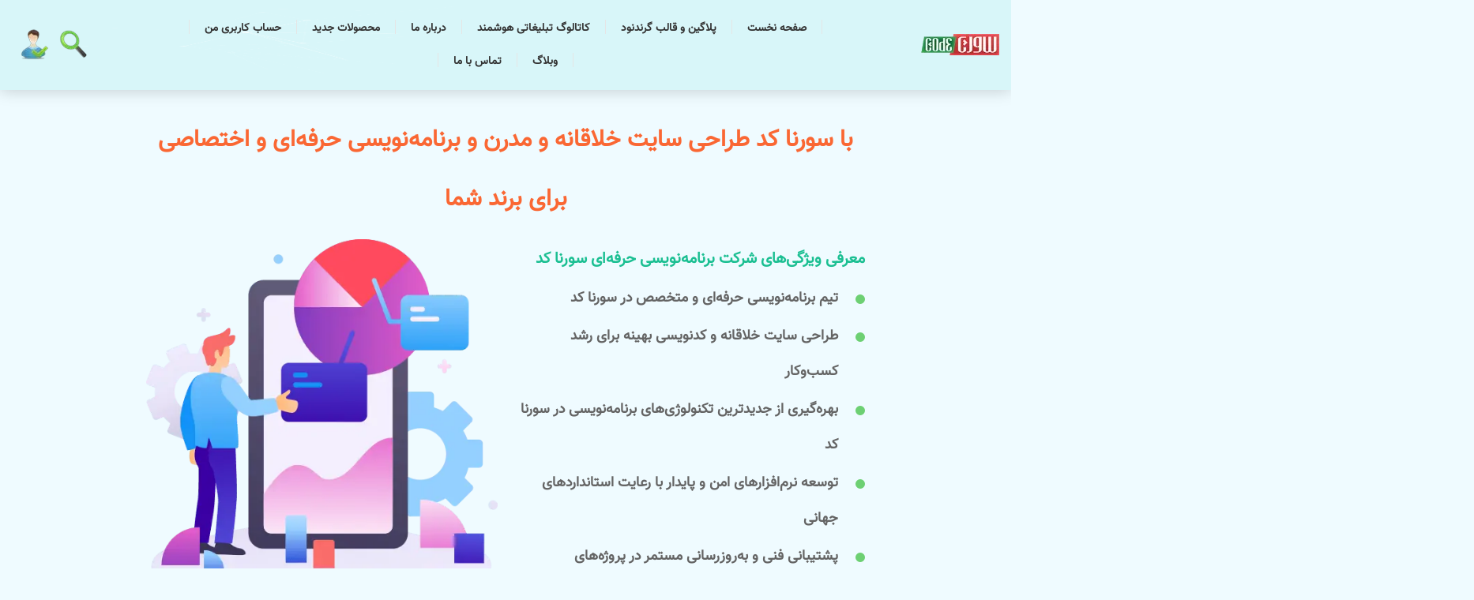

--- FILE ---
content_type: text/html; charset=utf-8
request_url: https://sorenacode.com/fa/
body_size: 11781
content:
<!DOCTYPE html><html lang="fa" dir="rtl" class="html-home-page"><head><title>&#x628;&#x631;&#x646;&#x627;&#x645;&#x647;&#x200C;&#x646;&#x648;&#x6CC;&#x633;&#x6CC; &#x633;&#x648;&#x631;&#x646;&#x627; &#x6A9;&#x62F; _ &#x62A;&#x648;&#x644;&#x6CC;&#x62F; &#x646;&#x631;&#x645;&#x200C;&#x627;&#x641;&#x632;&#x627;&#x631; &#x648; &#x637;&#x631;&#x627;&#x62D;&#x6CC;&#x200C;&#x633;&#x627;&#x6CC;&#x62A;</title><meta charset="UTF-8"><meta name="description" content="سورنا کد | طراحی و توسعه وب با هوش مصنوعی و فناوری ابری | ساخت سایت‌های واکنشگرا، بهینه‌سازی سئو و افزایش فروش آنلاین | خدمات دیجیتال برای کسب‌وکارهای مدرن!"><meta name="keywords" content="برنامه نویسی، تولید نرم‌افزار و طراحی سایت پیشرفته به صورت حرفه‌ای با تیم سورناکد"><meta name="generator" content="Sorenacode"><meta name="cdn-site-verification" content="iMpw8qJKPfq5lJ"><meta property="og:title" content="سورنا کد | طراحی و توسعه وبسایت حرفه‌ای"><meta property="og:description" content="شرکت سورنا کد: متخصص در طراحی و توسعه وب، برنامه‌نویسی، سئو و راه‌حل‌های دیجیتال برای کسب‌وکارهای شما."><meta property="og:image" content="https://sornacode.com/images/social-banner.jpg"><meta property="og:url" content="https://sornacode.com"><meta property="og:type" content="website"><meta property="og:site_name" content="سورنا کد"><meta name="ahrefs-site-verification" content="d30f92bb17dd219929138c3d559f9fb0546807c960cde69fb1d58a0f3a48fd8c"><meta name="twitter:card" content="summary_large_image"><meta name="twitter:title" content="سورنا کد | طراحی و توسعه وبسایت حرفه‌ای"><meta name="twitter:description" content="شرکت سورنا کد: متخصص در طراحی و توسعه وب، برنامه‌نویسی، سئو و راه‌حل‌های دیجیتال برای کسب‌وکارهای شما."><meta name="twitter:image" content="https://sornacode.com/images/social-banner.jpg"><meta name="twitter:site" content="sornacode.ir"><meta name="twitter:creator" content="sornacode.ir"><meta name="yandex-verification" content="eef185fe4b1343e7"><meta name="author" content="سورنا کد"><meta name="publisher" content="سورنا کد"><meta name="google-site-verification" content="8h6DEHFeY97Y4BAGQQcbA0UFI9j2oSLsuEYDxitkSPM"><link rel="alternate" hreflang="fa" href="https://sornacode.com/fa/"><link rel="alternate" hreflang="en" href="https://sornacode.com/en/"><link rel="canonical" href="https://sorenacode.com/fa/"><meta name="viewport" content="width=device-width, initial-scale=1.0, minimum-scale=1.0, maximum-scale=2.0"><link rel="stylesheet" href="/css/dopqh-krewfnknz9ddhw3w.styles.rtl.css?v=R-9kwlJIKi9IF_kxWDkvmz-NYts"><link href="https://sorenacode.com/news/rss/3" rel="alternate" type="application/rss+xml" title="سورنا: News"><link href="https://sorenacode.com/blog/rss/3" rel="alternate" type="application/rss+xml" title="سورنا: Blog"><link rel="apple-touch-icon" sizes="180x180" href="/icons/icons_0/apple-touch-icon.png"><link rel="icon" type="image/png" sizes="32x32" href="/icons/icons_0/favicon-32x32.png"><link rel="icon" type="image/png" sizes="192x192" href="/icons/icons_0/android-chrome-192x192.png"><link rel="icon" type="image/png" sizes="16x16" href="/icons/icons_0/favicon-16x16.png"><link rel="manifest" href="/icons/icons_0/site.webmanifest"><link rel="mask-icon" href="/icons/icons_0/safari-pinned-tab.svg" color="#5bbad5"><link rel="shortcut icon" href="/icons/icons_0/favicon.ico"><meta name="msapplication-TileColor" content="#2d89ef"><meta name="msapplication-TileImage" content="/icons/icons_0/mstile-144x144.png"><meta name="msapplication-config" content="/icons/icons_0/browserconfig.xml"><meta name="theme-color" content="#ffffff"><div itemscope itemtype="http://schema.org/Person" class="displaynone"><span itemprop="name">سورنا کد</span><link rel="manifest" href="/manifest.json"><meta name="theme-color" content="#1e88e5"><span itemprop="jobTitle">توسعه‌دهنده وب و برنامه‌نویسی پیشرفته با جدیدترین تکنولوژی‌های روز دنیا</span> <span itemprop="worksFor" itemscope itemtype="http://schema.org/Organization"> <span itemprop="name">شرکت سورنا کد</span> </span> <span itemprop="telephone">+989363575724</span> <a itemprop="email" href="/cdn-cgi/l/email-protection#01686f676e41726e73646f60626e65642f626e6c"> <span class="__cf_email__" data-cfemail="b2dbdcd4ddf2c1ddc0d7dcd3d1ddd6d79cd1dddf">[email&#160;protected]</span> </a><div itemprop="address" itemscope itemtype="http://schema.org/PostalAddress"><span itemprop="addressCountry">ایران</span>, <span itemprop="addressLocality">تهران</span>, <span itemprop="streetAddress">خیابان فاطمی پلاک 87</span></div></div><body class="home-page-body air-theme variant-1"><input name="__RequestVerificationToken" type="hidden" value="CfDJ8NecHic8eMBKgtnkJH6Os_Kr5NBtn7otF30js3x3CuBxsAqPhxJvMkZ2yWBqicA1_R4ZOTQKLvZTjOkvyEhf2I74RZWe2fdmIZ7Yp2CErISvtPoR4Qknp6T660UFC_2SLLrb6mJRZEx1NZ-AqjMamyM"><div class="master-loading" id="master-loading"></div><div class="ajax-loading-block-window displaynone"></div><div id="dialog-notifications-success displaynone" title="اطلاع رسانی"></div><div id="dialog-notifications-error" title="خطا" class="displaynone"></div><div id="dialog-notifications-warning" title="هشدار" class="displaynone"></div><div id="bar-notification" class="bar-notification-container" data-close="بستن"></div><!--[if lte IE 8]><div class="dpclass"><a href="http://www.microsoft.com/windows/internet-explorer/default.aspx" target="_blank"> <img src="/Themes/Element/Content/img/ie_warning.jpg" height="42" width="820" alt="You are using an outdated browser. For a faster, safer browsing experience, upgrade for free today."> </a></div><![endif]--><div class="master-wrapper-page"><div class="master-header-wrapper"><div class="desktop-nav-wrapper"><div class="header"><div class="header-logo item2 selected" id="0"><a class="wpeShiner" href="https://sorenacode.com"> <img title="سورنا کد" alt="سورنا کد" src="/images/thumbs/SorenacodeLogo.webp" data-color="monoHL" class="logosorena"> </a> <canvas id="spiders" class="hidden-xs sawconv" width="1707" height="200"> </canvas></div><div class="search-box store-search-box"><form method="get" id="small-search-box-form" action="/fa/search"><input type="text" class="search-box-text" id="small-searchterms" autocomplete="off" name="q" placeholder="جستجو در فروشگاه" aria-label="search.searchbox.text.label"> <button type="submit" class="button-1 search-box-button">جستجو</button></form><span class="close">&nbsp;</span></div><div class="header-options"><div class="header-selectors-wrapper"><div class="language-selector"><select id="customerlanguage" name="customerlanguage" onchange="if (!window.__cfRLUnblockHandlers) return false; setLocation(this.value)" aria-label="انتخاب کننده زبان" data-cf-modified-d73984d76dc51efa9799d46c-=""><option selected value="https://sorenacode.com/fa/changelanguage/3?returnUrl=%2Ffa%2F">&#x641;&#x627;&#x631;&#x633;&#x6CC;<option value="https://sorenacode.com/fa/changelanguage/4?returnUrl=%2Ffa%2F">English</select></div></div><div class="header-links-wrapper"><div class="header-links"><ul><li id="registerlink"><a href="/fa/register?returnUrl=%2Ffa%2F" class="ico-register">ثبت نام</a><li id="loginlink"><a href="/fa/login?returnUrl=%2Ffa%2F" class="ico-login">ورود به سایت</a></ul></div></div></div></div><div class="header-menu"><div class="close-menu"><span>بسته</span></div><ul class="top-menu"><li><a href="/fa">صفحه نخست</a><li><a class="with-subcategories" href="/fa/designplugins">&#x67E;&#x644;&#x627;&#x6AF;&#x6CC;&#x646; &#x648; &#x642;&#x627;&#x644;&#x628; &#x6AF;&#x631;&#x646;&#x62F;&#x646;&#x648;&#x62F;</a><div class="plus-button"></div><div class="sublist-wrap"><ul class="sublist"><li class="back-button"><span>بازگشت</span><li><a href="/fa/plugins">&#x67E;&#x644;&#x627;&#x6AF;&#x6CC;&#x646; &#x6AF;&#x631;&#x646;&#x62F;&#x646;&#x648;&#x62F;</a></ul></div><li><a href="/fa/%DA%A9%D8%A7%D8%AA%D8%A7%D9%84%D9%88%DA%AF-%D8%AA%D8%A8%D9%84%DB%8C%D8%BA%D8%A7%D8%AA%DB%8C-%D9%87%D9%88%D8%B4%D9%85%D9%86%D8%AF">&#x6A9;&#x627;&#x62A;&#x627;&#x644;&#x648;&#x6AF; &#x62A;&#x628;&#x644;&#x6CC;&#x63A;&#x627;&#x62A;&#x6CC; &#x647;&#x648;&#x634;&#x645;&#x646;&#x62F;</a><li><a href="/fa/aboutus">&#x62F;&#x631;&#x628;&#x627;&#x631;&#x647; &#x645;&#x627;</a><li><a href="/fa/newproducts">محصولات جدید</a><li><a href="/fa/customer/info">حساب کاربری من</a><li><a href="/fa/blog">وبلاگ</a><li><a href="/fa/contactus">تماس با ما</a></ul></div><div class="responsive-nav-wrapper-parent"><div class="responsive-nav-wrapper"><div class="menu-title"><span>منو</span></div><div class="search-wrap"><span>جستجو</span></div><div class="personal-button" id="header-links-opener"><span>منوی شخصی</span></div><div class="filters-button"><span>فیلترها</span></div></div></div></div></div><div class="overlayOffCanvas"></div><div class="master-wrapper-content"><div class="master-column-wrapper"><div class="center-1"><div class="page home-page"><div class="page-body"><div class="containerbase"><section class="elementor-element" data-id="e0ccffa" data-element_type="section" data-settings="{&#34;background_background&#34;:&#34;classic&#34;}"><div class="elementor-element" data-element_type="widget" data-widget_type="xs-heading.default"><div class="elementor-widget-container"><div class="geobin-heading-title"><h1>با سورنا کد طراحی سایت خلاقانه و مدرن و برنامه‌نویسی حرفه‌ای و اختصاصی برای برند شما</h1></div></div></div><div class="elementor-container elementor-column-gap-default tw-analysis-area"><div class="elementor-row"><div class="elementor-element elementor-column elementor-col-50 elementor-top-column" data-id="79fe770" data-element_type="column"><div class="elementor-column-wrap elementor-element-populated"><div class="elementor-widget-wrap"><div class="elementor-element elementor-element-4fdf69a elementor-widget elementor-widget-image" data-id="4fdf69a" data-element_type="widget" data-widget_type="image.default"><div class="elementor-widget-container"><div class="elementor-image"><img src="/Themes/SorenacodeTheme/Content/images/fun_face_iamg_right1.webp" class="attachment-large size-large" alt="برنامه نویسی | طراحی سایت | طراحی فروشگاه اینترنتی | طراحی پلاگین | طراحی پلاگین ناپ کامرس و گرند نود | فروشگاه آنلاین" srcset="/Themes/SorenacodeTheme/Content/images/fun_face_iamg_right1.webp 511w,
                                                 /Themes/SorenacodeTheme/Content/images/fun_face_iamg_right1-298x300.webp 298w,
                                                 /Themes/SorenacodeTheme/Content/images/fun_face_iamg_right1-150x150.webp 150w,
                                                 /Themes/SorenacodeTheme/Content/images/fun_face_iamg_right1-20x20.webp 20w" sizes="(max-width: 511px) 100vw, 511px"></div></div></div></div></div></div><div class="elementor-element mx-width-700 elementor-column elementor-col-50 elementor-top-column" data-id="b41acf0" data-element_type="column"><div class="elementor-column-wrap elementor-element-populated"><div class="elementor-widget-wrap"><div class="elementor-element" data-element_type="widget" data-widget_type="xs-heading.default"><div class="elementor-widget-container"><div class="geobin-heading-title2"><h4>معرفی ویژگی‌های شرکت برنامه‌نویسی حرفه‌ای سورنا کد</h4></div></div></div><div class="elementor-element elementor-element-51c1b60 elementor-shape-circle elementor-widget elementor-widget-icon-box" data-id="51c1b60" data-element_type="widget" data-widget_type="icon-box.default"><div class="elementor-widget-container"><div class="elementor-icon-box-wrapper"><div class="elementor-icon-box-icon"><span class="elementor-icon elementor-animation-"> <i class="fa fa-check" aria-hidden="true"></i> </span></div><div class="elementor-icon-box-content"><h3 class="elementor-icon-box-title">تیم برنامه‌نویسی حرفه‌ای و متخصص در سورنا کد</h3></div></div></div></div><div class="elementor-element elementor-shape-circle elementor-widget elementor-widget-icon-box" data-id="51c1b60" data-element_type="widget" data-widget_type="icon-box.default"><div class="elementor-widget-container"><div class="elementor-icon-box-wrapper"><div class="elementor-icon-box-icon"><span class="elementor-icon elementor-animation-"> <i class="fa fa-check" aria-hidden="true"></i> </span></div><div class="elementor-icon-box-content"><h3 class="elementor-icon-box-title">طراحی سایت خلاقانه و کدنویسی بهینه برای رشد کسب‌وکار</h3></div></div></div></div><div class="elementor-element elementor-shape-circle elementor-widget elementor-widget-icon-box" data-id="51c1b60" data-element_type="widget" data-widget_type="icon-box.default"><div class="elementor-widget-container"><div class="elementor-icon-box-wrapper"><div class="elementor-icon-box-icon"><span class="elementor-icon elementor-animation-"> <i class="fa fa-check" aria-hidden="true"></i> </span></div><div class="elementor-icon-box-content"><h3 class="elementor-icon-box-title">بهره‌گیری از جدیدترین تکنولوژی‌های برنامه‌نویسی در سورنا کد</h3></div></div></div></div><div class="elementor-element elementor-shape-circle elementor-widget elementor-widget-icon-box" data-id="51c1b60" data-element_type="widget" data-widget_type="icon-box.default"><div class="elementor-widget-container"><div class="elementor-icon-box-wrapper"><div class="elementor-icon-box-icon"><span class="elementor-icon elementor-animation-"> <i class="fa fa-check" aria-hidden="true"></i> </span></div><div class="elementor-icon-box-content"><h3 class="elementor-icon-box-title">توسعه نرم‌افزارهای امن و پایدار با رعایت استانداردهای جهانی</h3></div></div></div></div><div class="elementor-element elementor-shape-circle elementor-widget elementor-widget-icon-box" data-id="51c1b60" data-element_type="widget" data-widget_type="icon-box.default"><div class="elementor-widget-container"><div class="elementor-icon-box-wrapper"><div class="elementor-icon-box-icon"><span class="elementor-icon elementor-animation-"> <i class="fa fa-check" aria-hidden="true"></i> </span></div><div class="elementor-icon-box-content"><h3 class="elementor-icon-box-title">پشتیبانی فنی و به‌روزرسانی مستمر در پروژه‌های برنامه‌نویسی</h3></div></div></div></div><div class="elementor-element elementor-shape-circle elementor-widget elementor-widget-icon-box" data-id="51c1b60" data-element_type="widget" data-widget_type="icon-box.default"><div class="elementor-widget-container"><div class="elementor-icon-box-wrapper"><div class="elementor-icon-box-icon"><span class="elementor-icon elementor-animation-"> <i class="fa fa-check" aria-hidden="true"></i> </span></div><div class="elementor-icon-box-content"><h3 class="elementor-icon-box-title">سرعت بالا و عملکرد بهینه در طراحی سایت‌های حرفه‌ای</h3></div></div></div></div><div class="elementor-element elementor-shape-circle elementor-widget elementor-widget-icon-box" data-id="51c1b60" data-element_type="widget" data-widget_type="icon-box.default"><div class="elementor-widget-container"><div class="elementor-icon-box-wrapper"><div class="elementor-icon-box-icon"><span class="elementor-icon elementor-animation-"> <i class="fa fa-check" aria-hidden="true"></i> </span></div><div class="elementor-icon-box-content"><h3 class="elementor-icon-box-title">تعهد به تحویل پروژه در زمان مشخص با کیفیت تضمینی</h3></div></div></div></div><div class="elementor-element elementor-shape-circle elementor-widget elementor-widget-icon-box" data-id="51c1b60" data-element_type="widget" data-widget_type="icon-box.default"><div class="elementor-widget-container"><div class="elementor-icon-box-wrapper"><div class="elementor-icon-box-icon"><span class="elementor-icon elementor-animation-"> <i class="fa fa-check" aria-hidden="true"></i> </span></div><div class="elementor-icon-box-content"><h3 class="elementor-icon-box-title">شفافیت در هزینه‌ها و ارائه مشاوره تخصصی طراحی سایت</h3></div></div></div></div><div class="elementor-element elementor-shape-circle elementor-widget elementor-widget-icon-box" data-id="51c1b60" data-element_type="widget" data-widget_type="icon-box.default"><div class="elementor-widget-container"><div class="elementor-icon-box-wrapper"><div class="elementor-icon-box-icon"><span class="elementor-icon elementor-animation-"> <i class="fa fa-check" aria-hidden="true"></i> </span></div><div class="elementor-icon-box-content"><h3 class="elementor-icon-box-title">تعهد به تحویل پروژه در زمان مقرر</h3></div></div></div></div><div class="elementor-element elementor-shape-circle elementor-widget elementor-widget-icon-box" data-id="51c1b60" data-element_type="widget" data-widget_type="icon-box.default"><div class="elementor-widget-container"><div class="elementor-icon-box-wrapper"><div class="elementor-icon-box-icon"><span class="elementor-icon elementor-animation-"> <i class="fa fa-check" aria-hidden="true"></i> </span></div><div class="elementor-icon-box-content"><h3 class="elementor-icon-box-title">توجه ویژه به تجربه کاربری (UX) و رابط کاربری (UI) در وب‌سایت‌ها</h3></div></div></div></div><div class="elementor-element elementor-shape-circle elementor-widget elementor-widget-icon-box" data-id="51c1b60" data-element_type="widget" data-widget_type="icon-box.default"><div class="elementor-widget-container"><div class="elementor-icon-box-wrapper"><div class="elementor-icon-box-icon"><span class="elementor-icon elementor-animation-"> <i class="fa fa-check" aria-hidden="true"></i> </span></div><div class="elementor-icon-box-content"><h3 class="elementor-icon-box-title">خدمات سئو و بهینه‌سازی سایت برای رتبه بالاتر در گوگل</h3></div></div></div></div><div class="elementor-element elementor-shape-circle elementor-widget elementor-widget-icon-box" data-id="51c1b60" data-element_type="widget" data-widget_type="icon-box.default"><div class="elementor-widget-container"><div class="elementor-icon-box-wrapper"><div class="elementor-icon-box-icon"><span class="elementor-icon elementor-animation-"> <i class="fa fa-check" aria-hidden="true"></i> </span></div><div class="elementor-icon-box-content"><h3 class="elementor-icon-box-title">طراحی سایت ریسپانسیو و سازگار با موبایل و تبلت</h3></div></div></div></div><div class="elementor-element elementor-shape-circle elementor-widget elementor-widget-icon-box" data-id="51c1b60" data-element_type="widget" data-widget_type="icon-box.default"><div class="elementor-widget-container"><div class="elementor-icon-box-wrapper"><div class="elementor-icon-box-icon"><span class="elementor-icon elementor-animation-"> <i class="fa fa-check" aria-hidden="true"></i> </span></div><div class="elementor-icon-box-content"><h3 class="elementor-icon-box-title">امکان توسعه و مقیاس‌پذیری نرم‌افزارها برای آینده کسب‌وکارها</h3></div></div></div></div><div class="elementor-element elementor-shape-circle elementor-widget elementor-widget-icon-box" data-id="51c1b60" data-element_type="widget" data-widget_type="icon-box.default"><div class="elementor-widget-container"><div class="elementor-icon-box-wrapper"><div class="elementor-icon-box-icon"><span class="elementor-icon elementor-animation-"> <i class="fa fa-check" aria-hidden="true"></i> </span></div><div class="elementor-icon-box-content"><h3 class="elementor-icon-box-title">ارائه مستندات کامل برای مدیریت و توسعه بهتر پروژه‌های برنامه‌نویسی</h3></div></div></div></div><div class="elementor-element elementor-shape-circle elementor-widget elementor-widget-icon-box" data-id="51c1b60" data-element_type="widget" data-widget_type="icon-box.default"><div class="elementor-widget-container"><div class="elementor-icon-box-wrapper"><div class="elementor-icon-box-icon"><span class="elementor-icon elementor-animation-"> <i class="fa fa-check" aria-hidden="true"></i> </span></div><div class="elementor-icon-box-content"><h3 class="elementor-icon-box-title">بهره‌گیری از جدیدترین روش‌های دیجیتال مارکتینگ برای افزایش بازدید سایت</h3></div></div></div></div><div class="elementor-element elementor-shape-circle elementor-widget elementor-widget-icon-box" data-id="51c1b60" data-element_type="widget" data-widget_type="icon-box.default"><div class="elementor-widget-container"><div class="elementor-icon-box-wrapper"><div class="elementor-icon-box-icon"><span class="elementor-icon elementor-animation-"> <i class="fa fa-check" aria-hidden="true"></i> </span></div><div class="elementor-icon-box-content"><h3 class="elementor-icon-box-title">همکاری نزدیک با مشتریان برای تحقق اهداف کسب‌وکارشان در فضای دیجیتال</h3></div></div></div></div><div class="elementor-element elementor-widget elementor-widget-xs-button"><div class="elementor-widget-container"><div class="xs-btn-group"><a href="/contactus" target="_self" class="btn btn-primary"> تماس با ما </a></div></div></div></div></div></div></div></div><div class="container"><div class="geobin-heading-title"><h3 class="center">بهترین نرم‌افزارها را از شرکت برنامه‌نویسی سورنا کد بخواهید</h3><h2>ساخت وب‌سایت‌های بهینه، سریع و کاربرپسند با جدیدترین تکنولوژی‌ها</h2><span class="animate-border mr-auto ml-auto"></span></div><span class="animate-border mr-auto ml-auto"></span></div></section></div><div id="about4" class="vc_rows wpb_row"><section id="about5" class="vc_rows about5"><div class="container_about4"><div class="row roertl"><div data-animate="fadeInUp" data-delay="" class="wpb_column vc_column_container vc_col-sm-12 vc_col-md-7 animated fadeInUp"><div class="vc_column-inner"><div class="wpb_wrapper"><div class="wpb_text_column wpb_content_element"><div class="wpb_wrapper"><div class="about-section-innr section-bg-lavendar1"><div class="about-shade"></div><h2 class="animated fadeInUp visible" data-animate="fadeInUp" data-delay="2.2">توسعه نرم‌افزار کاتالوگ هوشمند تبلیغاتی با دات‌نت و تکنولوژی‌های روز دنیا</h2><p class="animated fadeInUp pre" data-animate="fadeInUp" data-delay="2.3">سورنا کد با ارائه نرم‌افزار مدیریت باشگاه ورزشی، راهکاری جامع و هوشمند برای مدیریت اعضا، ثبت نام، برنامه‌ریزی کلاس‌ها و پرداخت آنلاین فراهم کرده است. این نرم‌افزار با بهره‌گیری از جدیدترین فناوری‌های برنامه‌نویسی و رعایت اصول سئو، به باشگاه‌های ورزشی کمک می‌کند تا فرایندهای خود را بهینه‌سازی کرده و بهره‌وری را افزایش دهند.<p class="animated fadeInUp pre" data-animate="fadeInUp" data-delay="2.3">امکانات نرم‌افزار مدیریت باشگاه ورزشی سورنا کد:<h3 class="animated fadeInUp pre" data-animate="fadeInUp" data-delay="2.4">📋 سیستم ثبت‌نام و مدیریت اعضا به‌صورت آنلاین و خودکار</h3><h3 class="animated fadeInUp pre" data-animate="fadeInUp" data-delay="2.5">📅 برنامه‌ریزی کلاس‌ها و زمان‌بندی مربیان با قابلیت رزرو آنلاین</h3><h3 class="animated fadeInUp pre" data-animate="fadeInUp" data-delay="2.6">💳 مدیریت پرداخت‌ها و شهریه‌ها با اتصال به درگاه بانکی</h3><h3 class="animated fadeInUp pre" data-animate="fadeInUp" data-delay="2.6">🔐 سیستم احراز هویت و کنترل ورود و خروج</h3><h3 class="animated fadeInUp pre" data-animate="fadeInUp" data-delay="2.6">📲 ارسال پیامک و نوتیفیکیشن برای اطلاع‌رسانی به اعضا</h3><h3 class="animated fadeInUp pre" data-animate="fadeInUp" data-delay="2.6">📊 داشبورد مدیریتی پیشرفته با گزارش‌های تحلیلی و آمار عملکرد</h3><div class="about-info animated fadeInUp pre" data-animate="fadeInUp" data-delay="2.7"><i class="ti ti-rocket"></i> سورنا کد با طراحی یک نرم‌افزار باشگاه ورزشی تحت وب و موبایل، تجربه‌ای سریع، امن و حرفه‌ای را برای مدیران باشگاه‌ها، مربیان و اعضا فراهم کرده است. اگر به دنبال یک نرم‌افزار مدیریت باشگاه حرفه‌ای و کاربرپسند هستید، سورنا کد بهترین انتخاب برای شماست!</div><h4 class="about-info animated fadeInUp pre" data-animate="fadeInUp" data-delay="2.7"><i class="ti ti-rocket"></i> 🔹 سورنا کد | مدیریت هوشمند باشگاه ورزشی برای رشد و موفقیت بیشتر! 🔹</h4></div></div></div></div></div></div><div data-animate="fadeInUp" data-delay="02.8" class="wpb_column vc_column_container vc_col-sm-12 vc_col-md-5 animated fadeInUp"><div class="vc_column-inner"><div class="wpb_wrapper"><div class="wpb_single_image wpb_content_element vc_align_left about-image"><figure class="wpb_wrapper vc_figure1"><div class="vc_single_image-wrapper vc_box_border_grey"><div width="330" height="206" class="vc_single_image-iamg1 attachment-full"></div></div></figure></div></div></div></div></div></div><div class="clearfix"></div></section><section id="about6" class="vc_rows no-pb"><div class="container-about6"><div class="row"><div data-animate="fadeInUp" data-delay="" class="wpb_column vc_column_container vc_col-sm-12 vc_col-md-7 animated fadeInUp"><div class="vc_column-inner"><div class="wpb_wrapper"><div class="wpb_text_column wpb_content_element"><div class="wpb_wrapper"><div class="about-section-innr section-bg-lavendar2"><div class="about-shade"></div><h2 class="animated fadeInUp visible" data-animate="fadeInUp" data-delay="2.2">توسعه نرم‌افزار کاتالوگ دیجیتال هوشمند تبلیغاتی با دات‌نت و تکنولوژی‌های روز دنیا</h2><p class="animated fadeInUp" data-animate="fadeInUp" data-delay="5.4"><h3 class="animated fadeInUp pre" data-animate="fadeInUp" data-delay="5.5">امکانات نرم‌افزار کاتالوگ هوشمند تبلیغاتی سورنا کد:</h3><h3 class="animated fadeInUp pre" data-animate="fadeInUp" data-delay="2.6">🖥️ نمایش محصولات و خدمات به‌صورت تعاملی و جذاب با امکانات جستجو و فیلتر پیشرفته</h3><h3 class="animated fadeInUp pre" data-animate="fadeInUp" data-delay="2.6">🔗 اتصال به سیستم مدیریت محتوای (CMS) برای به‌روزرسانی سریع کاتالوگ‌ها</h3><h3 class="animated fadeInUp pre" data-animate="fadeInUp" data-delay="2.6">🎥 امکان نمایش ویدئو و تصاویری با کیفیت بالا برای معرفی محصولات</h3><h3 class="animated fadeInUp pre" data-animate="fadeInUp" data-delay="2.6">📩 امکان ارسال اطلاعات و کاتالوگ به‌صورت پیامک یا ایمیل</h3><h3 class="animated fadeInUp pre" data-animate="fadeInUp" data-delay="2.6">📂 دسته‌بندی محصولات به‌صورت هوشمند با قابلیت جستجوی سریع و دقیق</h3><h3 class="animated fadeInUp pre" data-animate="fadeInUp" data-delay="2.6">📱 پشتیبانی از پلتفرم‌های مختلف (وب، موبایل، تبلت) برای دسترسی آسان به کاتالوگ‌ها</h3><div class="about-info animated fadeInUp pre" data-animate="fadeInUp" data-delay="2.7"><i class="ti ti-rocket"></i> نرم‌افزار کاتالوگ هوشمند سورنا کد با استفاده از فناوری‌های مدرن دات‌نت و معماری ابری، تجربه‌ای حرفه‌ای و بی‌نقص برای مدیران کسب‌وکارها و مشتریان فراهم کرده است. این راهکار به شما کمک می‌کند تا با استفاده از کاتالوگ‌های دیجیتال، برند خود را به‌طور چشمگیری ارتقا دهید و ارتباطات بازاریابی خود را به سطح جدیدی ببرید.</div><h4 class="about-info animated fadeInUp pre" data-animate="fadeInUp" data-delay="2.7"><i class="ti ti-rocket"></i> 🔹 سورنا کد | کاتالوگ دیجیتال هوشمند تبلیغاتی با دات‌نت، برای آینده‌ای دیجیتال و کارآمد! 🔹</h4></div></div></div></div></div></div><div data-animate="fadeInUp" data-delay="02.8" class="wpb_column vc_column_container vc_col-sm-12 vc_col-md-5 animated fadeInUp"><div class="vc_column-inner"><div class="wpb_wrapper"><div class="wpb_single_image wpb_content_element vc_align_left about-imager"><figure class="wpb_wrapper vc_figure2"><div class="vc_single_image-wrapper vc_box_border_grey"><div width="330" height="206" class="vc_single_image-iamg2 attachment-full"></div></div></figure></div></div></div></div></div></div><div class="clearfix"></div></section><section id="about" class="vc_rows about4"><div class="container_about4"><div class="row roertl"><div data-animate="fadeInUp" data-delay="" class="wpb_column vc_column_container vc_col-sm-12 vc_col-md-7 animated fadeInUp"><div class="vc_column-inner"><div class="wpb_wrapper"><div class="wpb_text_column wpb_content_element"><div class="wpb_wrapper"><div class="about-section-innr section-bg-lavendar"><div class="about-shade"></div><h2 class="animated fadeInUp visible" data-animate="fadeInUp" data-delay="2.2">سورنا کد پیشرو در توسعه راهکارهای هوشمند اینترنت اشیاء (IoT)</h2><p class="animated fadeInUp pre" data-animate="fadeInUp" data-delay="2.3">سورنا کد با ارائه خدمات تخصصی اینترنت اشیاء (IoT)، به کسب‌وکارها کمک می‌کند تا سیستم‌های هوشمند و متصل را طراحی و پیاده‌سازی کنند. ما با بهره‌گیری از جدیدترین فناوری‌های برنامه‌نویسی IoT و توسعه نرم‌افزارهای هوشمند، راهکارهای بهینه‌ای را برای مدیریت، نظارت و کنترل تجهیزات متصل ارائه می‌دهیم.<p class="animated fadeInUp pre" data-animate="fadeInUp" data-delay="2.3">خدمات اینترنت اشیاء در سورنا کد:<h3 class="animated fadeInUp pre" data-animate="fadeInUp" data-delay="2.4">🌐 طراحی و توسعه نرم‌افزارهای اینترنت اشیاء برای اتصال و مدیریت دستگاه‌ها</h3><h3 class="animated fadeInUp pre" data-animate="fadeInUp" data-delay="2.5">📡 یکپارچه‌سازی سنسورها و پردازش داده‌های IoT با دقت بالا</h3><h3 class="animated fadeInUp pre" data-animate="fadeInUp" data-delay="2.6">📊 توسعه داشبوردهای مدیریتی و آنالیز داده‌ها با هوش مصنوعی</h3><h3 class="animated fadeInUp pre" data-animate="fadeInUp" data-delay="2.6">⚙️ افزایش بهره‌وری و کاهش هزینه‌ها در صنایع مختلف با استفاده از IoT</h3><h3 class="animated fadeInUp pre" data-animate="fadeInUp" data-delay="2.6">🏙️ بهینه‌سازی سیستم‌های هوشمند برای شهرهای هوشمند، کشاورزی، سلامت و صنایع دیگر</h3><div class="about-info animated fadeInUp pre" data-animate="fadeInUp" data-delay="2.7"><i class="ti ti-rocket"></i> ما در سورنا کد با ترکیب تخصص در برنامه‌نویسی اینترنت اشیاء، کلان‌داده و امنیت سایبری، به کسب‌وکارها کمک می‌کنیم تا از تحول دیجیتال و فناوری‌های نوین IoT برای رشد و توسعه پایدار استفاده کنند.</div><h4 class="about-info animated fadeInUp pre" data-animate="fadeInUp" data-delay="2.7"><i class="ti ti-rocket"></i> 🔹 سورنا کد | راهکارهای هوشمند اینترنت اشیاء برای آینده‌ای متصل و کارآمد! 🔹</h4></div></div></div></div></div></div><div data-animate="fadeInUp" data-delay="02.8" class="wpb_column vc_column_container vc_col-sm-12 vc_col-md-5 animated fadeInUp"><div class="vc_column-inner"><div class="wpb_wrapper"><div class="wpb_single_image wpb_content_element vc_align_left about-image"><figure class="wpb_wrapper vc_figure"><div class="vc_single_image-wrapper vc_box_border_grey"><div width="330" height="206" class="vc_single_image-iamg attachment-full"></div></div></figure></div></div></div></div></div></div><div class="clearfix"></div></section><section id="about2" class="vc_rows no-pb"><div class="container-about2"><div class="row"><div data-animate="fadeInUp" data-delay="" class="wpb_column vc_column_container vc_col-sm-12 vc_col-md-7 animated fadeInUp"><div class="vc_column-inner"><div class="wpb_wrapper"><div class="wpb_text_column wpb_content_element"><div class="wpb_wrapper"><div class="about-section-innr section-bg-lavendar3"><div class="about-shade"></div><h2 class="animated fadeInUp visible" data-animate="fadeInUp" data-delay="2.2">ارائه خدمات تخصصی سئو و بهینه‌سازی سایت برای رتبه برتر در گوگل</h2><p class="animated fadeInUp pre" data-animate="fadeInUp" data-delay="5.5">سورنا کد با ارائه خدمات سئو (SEO) حرفه‌ای به کسب‌وکارها کمک می‌کند تا رتبه بالاتری در نتایج گوگل کسب کرده و بازدید سایت خود را افزایش دهند. ما با بهره‌گیری از جدیدترین الگوریتم‌های گوگل و تکنیک‌های بهینه‌سازی موتورهای جستجو، استراتژی‌هایی هوشمندانه برای افزایش ترافیک ارگانیک، بهبود تجربه کاربری و افزایش نرخ تبدیل ارائه می‌دهیم.<p class="animated fadeInUp pre" data-animate="fadeInUp" data-delay="2.3">چرا سئو سایت با سورنا کد؟<h3 class="animated fadeInUp pre" data-animate="fadeInUp" data-delay="2.6">🚀 تحلیل و تحقیق کلمات کلیدی برای جذب مشتریان هدفمند</h3><h3 class="animated fadeInUp pre" data-animate="fadeInUp" data-delay="2.6">🎯 بهینه‌سازی داخلی (On-Page SEO) شامل بهبود محتوا، سرعت سایت و تجربه کاربری</h3><h3 class="animated fadeInUp pre" data-animate="fadeInUp" data-delay="2.6">🔗 سئو خارجی (Off-Page SEO) شامل لینک‌سازی اصولی و افزایش اعتبار دامنه</h3><h3 class="animated fadeInUp pre" data-animate="fadeInUp" data-delay="2.6">📝 تولید محتوای سئو شده و ارزشمند برای افزایش تعامل کاربران و رتبه سایت</h3><h3 class="animated fadeInUp pre" data-animate="fadeInUp" data-delay="2.6">⚡ افزایش سرعت سایت و بهینه‌سازی کدها برای عملکرد بهتر در موبایل و دسکتاپ</h3><h3 class="animated fadeInUp pre" data-animate="fadeInUp" data-delay="2.6">🔍 سئو تکنیکال و بهینه‌سازی ساختار سایت برای بهبود ایندکس صفحات در گوگل</h3><h3 class="animated fadeInUp pre" data-animate="fadeInUp" data-delay="2.6">📊 بررسی و آنالیز رقبا برای تدوین استراتژی سئوی رقابتی و پیشی گرفتن از آنها</h3><h3 class="animated fadeInUp pre" data-animate="fadeInUp" data-delay="2.6">📈 گزارش‌های تحلیلی و مشاوره مداوم برای بهبود و رشد مداوم سایت</h3><div class="about-info animated fadeInUp pre" data-animate="fadeInUp" data-delay="2.7"><i class="ti ti-rocket"></i> ما در سورنا کد با استفاده از بهترین ابزارهای سئو مانند Google Search Console، Google Analytics، Ahrefs و Moz، عملکرد سایت شما را تحلیل کرده و بهترین راهکارها را برای رشد پایدار آن ارائه می‌دهیم. اگر می‌خواهید در صدر نتایج گوگل بدرخشید، سورنا کد همراه شماست!</div><h4 class="about-info animated fadeInUp pre" data-animate="fadeInUp" data-delay="2.7"><i class="ti ti-rocket"></i> 🔹 سورنا کد | سئوی حرفه‌ای برای افزایش بازدید، جذب مشتری و رشد کسب‌وکار شما! 🔹</h4></div></div></div></div></div></div><div data-animate="fadeInUp" data-delay="02.8" class="wpb_column vc_column_container vc_col-sm-12 vc_col-md-5 animated fadeInUp"><div class="vc_column-inner"><div class="wpb_wrapper"><div class="wpb_single_image wpb_content_element vc_align_left about-imager"><figure class="wpb_wrapper vc_figure"><div class="vc_single_image-wrapper vc_box_border_grey"><div width="330" height="206" class="vc_single_image-iamgr attachment-full"></div></div></figure></div></div></div></div></div></div><div class="clearfix"></div></section><section id="about3" class="vc_rows"><div class="container-about3"><div class="row roertl"><div data-animate="fadeInUp" data-delay="" class="wpb_column vc_column_container vc_col-sm-12 vc_col-md-7 animated fadeInUp"><div class="vc_column-inner"><div class="wpb_wrapper"><div class="wpb_text_column wpb_content_element"><div class="wpb_wrapper"><div class="about-section-innr section-bg-lavendar4"><div class="about-shade"></div><h2 class="animated fadeInUp visible" data-animate="fadeInUp" data-delay="2.2">راه‌اندازی فروشگاه اینترنتی با گراند نود و ناپ کامرس برای کسب‌وکارهای موفق</h2><p class="animated fadeInUp pre" data-animate="fadeInUp" data-delay="2.3">سورنا کد با ارائه خدمات حرفه‌ای در راه‌اندازی فروشگاه اینترنتی با استفاده از گراند نود (GrandNode) و ناپ کامرس (nopCommerce)، به کسب‌وکارها کمک می‌کند تا فروشگاه آنلاین خود را به روشی حرفه‌ای، امن و مقیاس‌پذیر راه‌اندازی کنند. ما با بهره‌گیری از تکنولوژی‌های روز دنیا و نکات کلیدی سئو، بهترین تجربه خرید آنلاین را برای مشتریان شما فراهم می‌کنیم.<h3 class="animated fadeInUp pre" data-animate="fadeInUp" data-delay="2.3">خدمات سورنا کد در راه‌اندازی فروشگاه اینترنتی با گراند نود و ناپ کامرس:</h3><h3 class="animated fadeInUp pre" data-animate="fadeInUp" data-delay="2.3">🛒 راه‌اندازی و طراحی فروشگاه اینترنتی با استفاده از گراند نود یا ناپ کامرس به‌صورت کاملاً سفارشی</h3><h3 class="animated fadeInUp pre" data-animate="fadeInUp" data-delay="2.4">🔐 ایجاد درگاه پرداخت آنلاین امن برای تسهیل پرداخت‌های مشتریان</h3><h3 class="animated fadeInUp pre" data-animate="fadeInUp" data-delay="2.4">📈 بهینه‌سازی فروشگاه برای موتورهای جستجو (SEO) برای افزایش بازدید و فروش</h3><h3 class="animated fadeInUp pre" data-animate="fadeInUp" data-delay="2.4">📱 طراحی واکنش‌گرا و سازگار با موبایل و تبلت برای دسترسی راحت از هر دستگاهی</h3><h3 class="animated fadeInUp pre" data-animate="fadeInUp" data-delay="2.4">💬 ادغام با سیستم‌های مدیریت محتوا (CMS) برای به‌روزرسانی سریع و آسان محصولات</h3><h3 class="animated fadeInUp pre" data-animate="fadeInUp" data-delay="2.4">📦 سیستم مدیریت موجودی و سفارشات برای نظارت دقیق بر وضعیت فروشگاه و کالاها</h3><h3 class="animated fadeInUp pre" data-animate="fadeInUp" data-delay="2.4">🔧 پشتیبانی و نگهداری مداوم برای اطمینان از عملکرد بهینه و بدون وقفه فروشگاه</h3><div class="about-info animated fadeInUp pre" data-animate="fadeInUp" data-delay="2.7"><i class="ti ti-rocket"></i> سورنا کد با استفاده از پلتفرم‌های قوی گراند نود و ناپ کامرس، به شما این امکان را می‌دهد که یک فروشگاه آنلاین مقیاس‌پذیر، سریع و امن راه‌اندازی کنید. این پلتفرم‌ها با قابلیت‌هایی چون مدیریت آسان محصولات، گزارش‌گیری دقیق و تجربه کاربری بی‌نظیر، به کسب‌وکار شما کمک می‌کنند تا به سرعت رشد کرده و در بازار رقابتی آنلاین پیشرو باشید.</div><h4 class="about-info animated fadeInUp pre" data-animate="fadeInUp" data-delay="2.7"><i class="ti ti-rocket"></i> 🔹 سورنا کد | راه‌اندازی فروشگاه اینترنتی حرفه‌ای با گراند نود و ناپ کامرس برای موفقیت در دنیای آنلاین! 🔹</h4></div></div></div></div></div></div><div data-animate="fadeInUp" data-delay="02.8" class="wpb_column vc_column_container vc_col-sm-12 vc_col-md-5 animated fadeInUp"><div class="vc_column-inner"><div class="wpb_wrapper"><div class="wpb_single_image wpb_content_element vc_align_left about-image"><figure class="wpb_wrapper vc_figure"><div class="vc_single_image-wrapper vc_box_border_grey"><div width="330" height="206" class="vc_single_image-iamgrr attachment-full"></div></div></figure></div></div></div></div></div></div><div class="clearfix"></div></section></div><div class="topic-block"><div class="topic-block-title"><h2>&#x628;&#x631;&#x646;&#x627;&#x645;&#x647; &#x646;&#x648;&#x6CC;&#x633;&#x6CC;&#x60C; &#x637;&#x631;&#x627;&#x62D;&#x6CC; &#x633;&#x627;&#x6CC;&#x62A; &#x648; &#x637;&#x631;&#x627;&#x62D;&#x6CC; &#x641;&#x631;&#x648;&#x634;&#x6AF;&#x627;&#x647; &#x627;&#x6CC;&#x646;&#x62A;&#x631;&#x646;&#x62A;&#x6CC; &#x628;&#x627; &#x6AF;&#x631;&#x646;&#x62F; &#x646;&#x648;&#x62F; &#x648; &#x646;&#x627;&#x67E; &#x6A9;&#x627;&#x645;&#x631;&#x633;</h2></div><div class="topic-block-body"><h2>&nbsp; برنامه نویسی، طراحی سایت و طراحی فروشگاه اینترنتی با گرند نود و ناپ کامرس را از سورنا کد بخواهید</h2><h3>شرکت سورنا کد بهترین محصولات را با آخرین کیفیت و تکنولوژی در اختیار شما قرار می دهیم&nbsp;</h3></div></div><div class="category-grid home-page-category-grid"><div class="item-grid"><div class="item-box"><div class="category-item"><h3 class="title"><a href="/fa/%D9%BE%D8%B1%D9%88%DA%98%D9%87-%D9%87%D8%A7%DB%8C-net-core-%D8%AD%D8%B1%D9%81%D9%87-%D8%A7%DB%8C" title="نشان دادن محصولات در گروه پروژه‌های دات‌نت کور – چارچوب مدرن توسعه وب و برنامه‌نویسی"> &#x67E;&#x631;&#x648;&#x698;&#x647;&#x200C;&#x647;&#x627;&#x6CC; &#x62F;&#x627;&#x62A;&#x200C;&#x646;&#x62A; &#x6A9;&#x648;&#x631; &#x2013; &#x686;&#x627;&#x631;&#x686;&#x648;&#x628; &#x645;&#x62F;&#x631;&#x646; &#x62A;&#x648;&#x633;&#x639;&#x647; &#x648;&#x628; &#x648; &#x628;&#x631;&#x646;&#x627;&#x645;&#x647;&#x200C;&#x646;&#x648;&#x6CC;&#x633;&#x6CC; </a></h3><div class="picture"><a href="/fa/%D9%BE%D8%B1%D9%88%DA%98%D9%87-%D9%87%D8%A7%DB%8C-net-core-%D8%AD%D8%B1%D9%81%D9%87-%D8%A7%DB%8C" title="نشان دادن محصولات در گروه پروژه‌های دات‌نت کور – چارچوب مدرن توسعه وب و برنامه‌نویسی"> <img src="[data-uri]" data-lazyloadsrc="https://sorenacode.com/images/thumbs/0000239_-_450.webp" alt="مشاهده محصولات پروژه‌های دات‌نت کور – چارچوب مدرن توسعه وب و برنامه‌نویسی" title="نشان دادن محصولات در گروه پروژه‌های دات‌نت کور – چارچوب مدرن توسعه وب و برنامه‌نویسی"> </a></div></div></div><div class="item-box"><div class="category-item"><h3 class="title"><a href="/fa/store" title="نشان دادن محصولات در گروه فروشگاه اینترنتی"> &#x641;&#x631;&#x648;&#x634;&#x6AF;&#x627;&#x647; &#x627;&#x6CC;&#x646;&#x62A;&#x631;&#x646;&#x62A;&#x6CC; </a></h3><div class="picture"><a href="/fa/store" title="نشان دادن محصولات در گروه فروشگاه اینترنتی"> <img src="[data-uri]" data-lazyloadsrc="https://sorenacode.com/images/thumbs/0000026_-_450.png" alt="مشاهده محصولات فروشگاه اینترنتی" title="نشان دادن محصولات در گروه فروشگاه اینترنتی"> </a></div></div></div><div class="item-box"><div class="category-item"><h3 class="title"><a href="/fa/nopcommerce" title="نشان دادن محصولات در گروه ناپ کامرس"> &#x646;&#x627;&#x67E; &#x6A9;&#x627;&#x645;&#x631;&#x633; </a></h3><div class="picture"><a href="/fa/nopcommerce" title="نشان دادن محصولات در گروه ناپ کامرس"> <img src="[data-uri]" data-lazyloadsrc="https://sorenacode.com/images/thumbs/0000027_-_450.png" alt="مشاهده محصولات ناپ کامرس" title="نشان دادن محصولات در گروه ناپ کامرس"> </a></div></div></div><div class="item-box"><div class="category-item"><h3 class="title"><a href="/fa/%DA%A9%D8%A7%D8%AA%D8%A7%D9%84%D9%88%DA%AF-%D8%AA%D8%A8%D9%84%DB%8C%D8%BA%D8%A7%D8%AA%DB%8C-%D9%87%D9%88%D8%B4%D9%85%D9%86%D8%AF" title="نشان دادن محصولات در گروه کاتالوگ تبلیغاتی هوشمند"> &#x6A9;&#x627;&#x62A;&#x627;&#x644;&#x648;&#x6AF; &#x62A;&#x628;&#x644;&#x6CC;&#x63A;&#x627;&#x62A;&#x6CC; &#x647;&#x648;&#x634;&#x645;&#x646;&#x62F; </a></h3><div class="picture"><a href="/fa/%DA%A9%D8%A7%D8%AA%D8%A7%D9%84%D9%88%DA%AF-%D8%AA%D8%A8%D9%84%DB%8C%D8%BA%D8%A7%D8%AA%DB%8C-%D9%87%D9%88%D8%B4%D9%85%D9%86%D8%AF" title="نشان دادن محصولات در گروه کاتالوگ تبلیغاتی هوشمند"> <img src="[data-uri]" data-lazyloadsrc="https://sorenacode.com/images/thumbs/0000238_-_450.png" alt="مشاهده محصولات کاتالوگ تبلیغاتی هوشمند" title="نشان دادن محصولات در گروه کاتالوگ تبلیغاتی هوشمند"> </a></div></div></div></div></div><div class="news-list-homepage"><div class="title"><strong>اخبار</strong></div><div class="news-items"><div class="news-item"><div class="news-head"><a class="news-title" href="/fa/e-tagging-off-humans">e-tagging of humans</a> <span class="news-date">-1400 &#x622;&#x628;&#x627;&#x646; 8, &#x634;&#x646;&#x628;&#x647;</span></div><div class="news-body">برچسب الكترونيكی يا تگها بر روي اشياء چسبانيده و يا متصل می شوند و بر حسب نوع كاربرد و مشخصات فنی دارای تنوع بسياری بوده كه بر همين اساس دارای اشكال مختلفی هستند. امروزه از تكنولوژيهای مختلفی براي شناسايی، احراز هويت و رديابي افراد استفاده مي شود كه يكی از آنها برچسب الكترونيكی است.</div><div class="buttons"><a href="/fa/e-tagging-off-humans" class="read-more">جزئیات</a></div></div><div class="news-item"><div class="news-head"><a class="news-title" href="/fa/%D8%AA%D9%84%D9%81%D9%86%D9%87%D8%A7%DB%8C-%D9%82%D8%A7%D8%A8%D9%84-%D9%83%D8%A7%D8%B4%D8%AA-%D8%AF%D8%B1-%D8%A8%D8%AF%D9%86">&#x62A;&#x644;&#x641;&#x646;&#x647;&#x627;&#x6CC; &#x642;&#x627;&#x628;&#x644; &#x643;&#x627;&#x634;&#x62A; &#x62F;&#x631; &#x628;&#x62F;&#x646;</a> <span class="news-date">-1400 &#x645;&#x631;&#x62F;&#x627;&#x62F; 16, &#x634;&#x646;&#x628;&#x647;</span></div><div class="news-body">تجهیزات پوشیدنی به سرعت در حال گسترش هستند. این تجهیزات به طور ساده ای می توانند فناوریهای دیگر را به كار بگیرند یا منتقل كنند. به همین دلیل، انسان به زودی شاهد پوشیدنیهایی است كه درون بدن كاشته می شوند. در واقع، در سالهای آینده با پدیدهای به عنوان «تجهیزات پوشیدنی كاشتنی» روبرو خواهیم شد. این حوزه با شتابی باورنكردنی در حال پیشرفت و توسعه است.</div><div class="buttons"><a href="/fa/%D8%AA%D9%84%D9%81%D9%86%D9%87%D8%A7%DB%8C-%D9%82%D8%A7%D8%A8%D9%84-%D9%83%D8%A7%D8%B4%D8%AA-%D8%AF%D8%B1-%D8%A8%D8%AF%D9%86" class="read-more">جزئیات</a></div></div><div class="news-item"><div class="news-head"><a class="news-title" href="/fa/internet-dna">&#x645;&#x642;&#x627;&#x644;&#x647; &#x6CC; &#x633;&#x648;&#x631;&#x646;&#x627; &#x6A9;&#x62F; &#x62F;&#x631; &#x645;&#x648;&#x631;&#x62F; &#x627;&#x6CC;&#x646;&#x62A;&#x631;&#x646;&#x62A; DNA</a> <span class="news-date">-1400 &#x645;&#x631;&#x62F;&#x627;&#x62F; 4, &#x62F;&#x648;&#x634;&#x646;&#x628;&#x647;</span></div><div class="news-body">دانشمندان به دنبال راه اندازی پايگاه داده ها DNA بر روی اينترنت هستند تا بتوانند از اين طريق، شبكه ای را برای تجزيه و تحليل ژنها در مقياسی جدید بنيان گذاری كنند.</div><div class="buttons"><a href="/fa/internet-dna" class="read-more">جزئیات</a></div></div><div class="news-item"><div class="news-head"><a class="news-title" href="/fa/grandnodefeatures">&#x648;&#x6CC;&#x698;&#x6AF;&#x6CC; &#x647;&#x627;&#x6CC; &#x62C;&#x62F;&#x6CC;&#x62F; &#x6AF;&#x631;&#x646;&#x62F;&#x646;&#x648;&#x62F; &#x62F;&#x631; &#x648;&#x631;&#x698;&#x646; 4.8</a> <span class="news-date">-1400 &#x62E;&#x631;&#x62F;&#x627;&#x62F; 17, &#x62F;&#x648;&#x634;&#x646;&#x628;&#x647;</span></div><div class="news-body">ویژگی های جدید گرندنود در ورژن 4.8 در این مقاله مورد بررسی قرار می گیرد و امکاناتی را که این نسخه در اختیار کاربران و توسعه دهندگان قرار می دهد را شما می توانید در این مقاله که توسط تیم سورنا کد تهیه شده است مطالعه کنید و به اشتراک بگذارید و...</div><div class="buttons"><a href="/fa/grandnodefeatures" class="read-more">جزئیات</a></div></div><div class="news-item"><div class="news-head"><a class="news-title" href="/fa/grandnodenewfeatures">&#x645;&#x639;&#x631;&#x641;&#x6CC; &#x646;&#x633;&#x62E;&#x647; &#x62C;&#x62F;&#x6CC;&#x62F; &#x6AF;&#x631;&#x646;&#x62F;&#x646;&#x648;&#x62F; &#x648;&#x631;&#x698;&#x646; 4.8</a> <span class="news-date">-1400 &#x62E;&#x631;&#x62F;&#x627;&#x62F; 13, &#x67E;&#x646;&#x62C;&#x634;&#x646;&#x628;&#x647;</span></div><div class="news-body">سیستم عامل تجارت الکترونیکی منبع باز گرند نود انعطاف پذیرترین و متنوع ترین پلت فرم تجارت الکترونیک منبع باز موجود در بازار است. از گرند نود یکپارچه سازی برای سیستم های فروش خود در محدوده ی گسترده با یک پلت فرم واحد استفاده کنید. گرند نود ویژگی های فعلی و آینده را ....</div><div class="buttons"><a href="/fa/grandnodenewfeatures" class="read-more">جزئیات</a></div></div><div class="news-item"><div class="news-head"><a class="news-title" href="/fa/nopcommerce440">nopCommerce 4.40 &#x631;&#x633;&#x645;&#x627;&#x64B; &#x645;&#x646;&#x62A;&#x634;&#x631; &#x634;&#x62F;</a> <span class="news-date">-1400 &#x62E;&#x631;&#x62F;&#x627;&#x62F; 9, &#x6CC;&#x6A9;&#x634;&#x646;&#x628;&#x647;</span></div><div class="news-body">قابلیت های جدید ناپ کامرس 4.4 را در وبلاگ سورنا کد می توانید مطالعه نمایید همچنین می توانید آخرین نسخه ی ناپ کامرس را نیز به صورت رایگان دانلود نمایید. ادامه ی این مطلب را در وبلاگ ما می توانید به صورت کامل مطالعه نمایید. ....</div><div class="buttons"><a href="/fa/nopcommerce440" class="read-more">جزئیات</a></div></div><div class="news-item"><div class="news-head"><a class="news-title" href="/fa/elonmusk-2">&#x62A;&#x643;&#x646;&#x648;&#x644;&#x648;&#x698;&#x64A;&#x633;&#x62A;&#x647;&#x627;&#x6CC; &#x628;&#x631;&#x62A;&#x631; &#x62C;&#x647;&#x627;&#x646;&#x6CC;: &#x627;&#x6CC;&#x644;&#x627;&#x646; &#x645;&#x627;&#x633;&#x6A9;</a> <span class="news-date">-1399 &#x62F;&#x6CC; 17, &#x686;&#x647;&#x627;&#x631;&#x634;&#x646;&#x628;&#x647;</span></div><div class="news-body">او مهندس، طراح صنعتی، مخترع و شخص نامی تجارت در صنایع پیشرفته آمریکایی و جزو ده شخصیت تأثیرگذار در فناوری است. او بنیان‌گذار شرکت‌هایی همچون تسلا موتورز، پی‌پال (که اکنون به ای‌بی تعلق دارد) و اسپیس‌اکس است. او هم‌اکنون مدیرعامل و مدیرفنی در اسپیس‌اکس است.</div><div class="buttons"><a href="/fa/elonmusk-2" class="read-more">جزئیات</a></div></div><div class="news-item"><div class="news-head"><a class="news-title" href="/fa/cyberneticsnews">&#x645;&#x635;&#x627;&#x62D;&#x628;&#x647; &#x628;&#x627; &#x645;&#x647;&#x646;&#x62F;&#x633; &#x634;&#x6A9;&#x648;&#x647;&#x6CC;&#x627;&#x646; &#x631;&#x627;&#x62F; &#x62F;&#x631; &#x645;&#x648;&#x631;&#x62F; &#x62F;&#x627;&#x646;&#x634; &#x633;&#x627;&#x6CC;&#x628;&#x631;&#x646;&#x62A;&#x6CC;&#x6A9;</a> <span class="news-date">-1399 &#x62F;&#x6CC; 16, &#x633;&#x647;&#x200C;&#x634;&#x646;&#x628;&#x647;</span></div><div class="news-body">مجازی، واژه‌ای است که به غلط برای فضای سایبر اطلاق می‌شود؛ چرا که عده‌ای خیال می‌کنند مفهوم فضای سایبر مفهومی امنیتی نظامی است. درحالی‌که فضای سایبر مفهومی حاکمیتی است و به‌طور مشخص دربارۀ حکمرانی و فرماندهی شخصی بر شخص دیگر دلالت می‌کند. اشتباهی که در تعیین واژه فضای مجازی برای فضای سایبرنتیک ....</div><div class="buttons"><a href="/fa/cyberneticsnews" class="read-more">جزئیات</a></div></div><div class="news-item"><div class="news-head"><a class="news-title" href="/fa/cyberneticsquran">&#x62D;&#x6A9;&#x645;&#x631;&#x627;&#x646;&#x6CC; &#x633;&#x627;&#x6CC;&#x628;&#x631;&#x646;&#x62A;&#x6CC;&#x6A9; &#x648; &#x628;&#x627;&#x632;&#x62A;&#x639;&#x631;&#x6CC;&#x641; &#x67E;&#x631;&#x648;&#x62A;&#x6A9;&#x644;&#x200C;&#x647;&#x627;&#x6CC; &#x627;&#x631;&#x62A;&#x628;&#x627;&#x637;&#x6CC; &#x628;&#x631; &#x627;&#x633;&#x627;&#x633; &#x642;&#x631;&#x622;&#x646;</a> <span class="news-date">-1399 &#x62F;&#x6CC; 8, &#x62F;&#x648;&#x634;&#x646;&#x628;&#x647;</span></div><div class="news-body">در عصر ما هر زمان صحبت از «سایبر» می‌شود، ذهن‌ها به سمت فضایی از کامپیوتر‌ها و سیستم‌های دیجیتال، اینترنت و شبکه‌های اجتماعی و هرآنچه در ارتباط با این فضای صفر و یکی است معطوف می‌شود. حال آنکه «سایبر» و «فضای سایبر» کاملاً از این فضا جدا بوده و با وجود اینکه ...</div><div class="buttons"><a href="/fa/cyberneticsquran" class="read-more">جزئیات</a></div></div></div><div class="view-all"><a href="/fa/news">[نمایش آرشیو اخبار]</a></div></div><div class="home-page-banners"></div><section class="main"><div class="profile-card"><div class="saman"><img referrerpolicy="origin" rel="noopener noreferrer" id="nbqeoeukoeukjzpesizpapfu" onclick="if (!window.__cfRLUnblockHandlers) return false; window.open(&#34;https://logo.samandehi.ir/Verify.aspx?id=288795&amp;p=uiwkmcsimcsijyoepfvldshw&#34;,&#34;Popup&#34;,&#34;toolbar=no, scrollbars=no, location=no, statusbar=no, menubar=no, resizable=0, width=450, height=630, top=30&#34;)" alt="logo-samandehi" src="https://logo.samandehi.ir/logo.aspx?id=288795&amp;p=odrfaqgwaqgwyndtbsiyujyn" data-cf-modified-d73984d76dc51efa9799d46c-=""></div><div class="data"><h3>نشان ملی ثبت رسانه‌های دیجیتال</h3></div></div><div class="profile-card"><div class="enamad"><a referrerpolicy="origin" target="_blank" rel="noopener noreferrer" href="https://trustseal.enamad.ir/?id=281455&amp;Code=tXbrZW3TMfcc9h6LOdn7"><img referrerpolicy="origin" src="https://trustseal.enamad.ir/logo.aspx?id=281455&amp;Code=tXbrZW3TMfcc9h6LOdn7" alt="اینماد" code="tXbrZW3TMfcc9h6LOdn7"></a></div><div class="data"><h3>نشان اعتماد الکترونیکی</h3></div></div></section></div></div></div></div></div><div class="footer-wrapper"><div class="footer"><div class="footer-upper"><div class="newsletter"><div class="title"><strong>Newsletter</strong></div><div class="newsletter-subscribe" id="newsletter-subscribe-block"><div class="newsletter-email"><input id="newsletter-email" class="newsletter-subscribe-text" placeholder="ایمیل خود را در اینجا وارد کنید ..." aria-label="برای دریافت خبرنامه ما ثبت نام کنید" type="email" name="NewsletterEmail"> <button type="button" id="newsletter-subscribe-button" class="button-1 newsletter-subscribe-button">عضویت</button></div><div class="newsletter-validation"><span id="subscribe-loading-progress displaynone" class="please-wait">صبر کنید...</span> <span class="field-validation-valid" data-valmsg-for="NewsletterEmail" data-valmsg-replace="true"></span></div></div><div class="newsletter-result" id="newsletter-result-block"></div></div></div><div class="footer-middle"><div class="center"><div class="social-sharing"><div class="title"><strong>Follow us</strong></div><ul><li><a target="_blank" class="facebook" href="https://www.facebook.com/sorenacode" rel="noopener noreferrer" aria-label="فیس بوک"></a><li><a target="_blank" class="twitter" href="https://twitter.com/sorenacode" rel="noopener noreferrer" aria-label="تویتر"></a><li><a target="_blank" class="youtube" href="https://www.youtube.com/@sorenacode" rel="noopener noreferrer" aria-label="یوتیوب"></a><li><a class="rss" href="/news/rss/3" aria-label="RSS"></a></ul></div><div class="footer-block footer-block-left"><div class="title"><strong>خدمات مشتری</strong></div><ul class="list"><li><a href="/fa/aboutus">&#x62F;&#x631;&#x628;&#x627;&#x631;&#x647; &#x645;&#x627;</a><li><a href="/fa/shipping-returns">&#x646;&#x62D;&#x648;&#x647; &#x6CC; &#x62E;&#x631;&#x6CC;&#x62F;</a><li><a href="/fa/privacy-notice">&#x646;&#x6A9;&#x627;&#x62A; &#x627;&#x645;&#x646;&#x6CC;&#x62A;&#x6CC;</a><li><a href="/fa/conditions-of-use">&#x634;&#x631;&#x627;&#x6CC;&#x637; &#x634;&#x631;&#x6A9;&#x62A; &#x633;&#x648;&#x631;&#x646;&#x627; &#x6A9;&#x62F;</a></ul></div><div class="footer-block footer-block-right"><div class="title"><strong>حساب کاربری من</strong></div><ul class="list"><li><a href="/fa/customer/info">حساب کاربری من</a><li><a href="/fa/customer/addresses">آدرس ها</a><li><a href="/fa/order/history">سفارشات</a></ul></div></div></div><div class="footer-lower"><p class="footer-text footer-powered-by">پشتیبانی شده توسط <a href="https://sorenacode.com" rel="noopener noreferrer" target="_blank" rel="nofollow">سورنا کد</a><p class="footer-text footer-designed-by">طراحی شده توسط <a href="https://sorenacode.com/" rel="noopener noreferrer" target="_blank">سورنا کد</a><p class="footer-text footer-disclaimer">کپی رایت &copy; 2026 سورنا. همه حقوق محفوظ است.</div></div></div></div><div class="scroll-back-button" id="goToTop"></div><script data-cfasync="false" src="/cdn-cgi/scripts/5c5dd728/cloudflare-static/email-decode.min.js"></script><script src="/js/nkl_azu6b8g6dxroscezug.scripts.js?v=7Ifc8ZT8lk7msq0JWtYUCrnU0Ww" type="d73984d76dc51efa9799d46c-text/javascript"></script><script src="https://www.googletagmanager.com/gtag/js?id=G-1H3YWXZ4DZ" type="d73984d76dc51efa9799d46c-text/javascript"></script><script defer src="https://static.cloudflareinsights.com/beacon.min.js/vcd15cbe7772f49c399c6a5babf22c1241717689176015" integrity="sha512-ZpsOmlRQV6y907TI0dKBHq9Md29nnaEIPlkf84rnaERnq6zvWvPUqr2ft8M1aS28oN72PdrCzSjY4U6VaAw1EQ==" data-cf-beacon='{"version":"2024.11.0","token":"93f84d491fcb4bd69e93137ba15e87c4","r":1,"server_timing":{"name":{"cfCacheStatus":true,"cfEdge":true,"cfExtPri":true,"cfL4":true,"cfOrigin":true,"cfSpeedBrain":true},"location_startswith":null}}' crossorigin="anonymous"></script>
<script src="/cdn-cgi/scripts/7d0fa10a/cloudflare-static/rocket-loader.min.js" data-cf-settings="d73984d76dc51efa9799d46c-|49" defer></script>